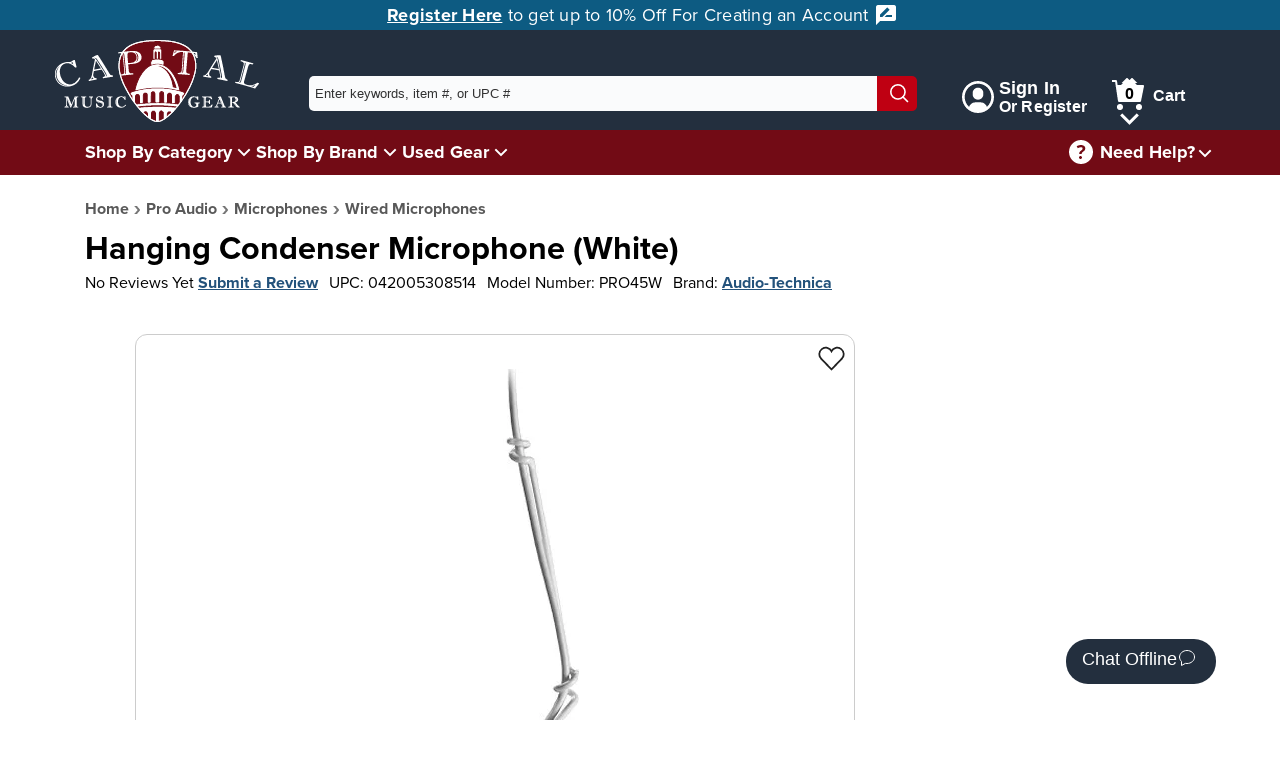

--- FILE ---
content_type: image/svg+xml
request_url: https://www.capitalmusicgear.com/content/images/icons/email-83.svg
body_size: 211
content:
<svg version="1.1" xmlns="http://www.w3.org/2000/svg" xmlns:xlink="http://www.w3.org/1999/xlink" x="0px" y="0px" viewBox="0 0 24 24" xml:space="preserve" width="24" height="24"><g class="nc-icon-wrapper" stroke-linecap="square" stroke-linejoin="miter" stroke-width="2" fill="#ffffff" stroke="#ffffff"><polyline fill="none" stroke="#ffffff" stroke-miterlimit="10" points="1,8 1,21 23,21 23,8 "/> <polygon data-color="color-2" fill="none" stroke-miterlimit="10" points=" 23,8 23,3 1,3 1,8 12,14 "/></g></svg>

--- FILE ---
content_type: application/javascript
request_url: https://www.capitalmusicgear.com/content/js/NewOffer.min.js?ver=1218251204
body_size: 400
content:
var makeOfferButton=document.getElementById("makeOffer"),quantityForm=document.getElementById("documentForm"),buyNowButton=document.getElementById("buyNow"),quantityForm=document.getElementById("quantityForm"),wishListForm=document.getElementById("wishListForm"),offerForm=document.getElementById("offerForm"),submitOfferButton=document.getElementById("submitOffer"),cancelOfferButton=document.getElementById("offerCancel"),closeButton=document.getElementById("offerClose"),formDiv=document.getElementById("formDiv"),isValidForm=(makeOfferButton&&(makeOfferButton.addEventListener("click",showOfferForm),cancelOfferButton.addEventListener("click",hideOfferForm),closeButton.addEventListener("click",hideOfferForm)),!1);function showOfferForm(){offerForm.style.display="block",cancelOfferButton.style.display="block",quantityForm.style.display="none",buyNowButton.style.display="none",buyNowButton.style.display="none",makeOfferButton.style.display="none",wishListForm.style.display="none"}function hideOfferForm(){quantityForm.style.display="block",buyNowButton.style.display="block",buyNowButton.style.display="block",wishListForm.style.display="block",offerForm.style.display="none",cancelOfferButton.style.display="none",closeButton.style.display="none"}var quantityTerm,max,cartForm,formSuccessCallback=function(){(isValidForm=offerForm.checkValidity())&&(closeButton.style.display="block",submitOfferButton.style.display="none",cancelOfferButton.style.display="none",formDiv.style.display="none")};$id("quantityTerm")&&(quantityTerm=$id("quantityTerm"),max=parseInt(quantityTerm.getAttribute("max")),cartForm=$id("cartForm"),quantityTerm.addEventListener("input",function(t){var e=this.value;max<e?(cartForm.removeAttribute("hidden"),cartForm.innerHTML="We currently only have "+max+" in stock.",this.value=max):(this.value=this.value,cartForm.setAttribute("hidden",""))}));
//# sourceMappingURL=NewOffer.min.js.map


--- FILE ---
content_type: image/svg+xml
request_url: https://www.capitalmusicgear.com/content/images/icons/stre-right.svg
body_size: 83
content:
<svg version="1.1" xmlns="http://www.w3.org/2000/svg" xmlns:xlink="http://www.w3.org/1999/xlink" x="0px" y="0px" viewBox="0 0 16 16" xml:space="preserve" width="16" height="16"><g class="nc-icon-wrapper" fill="#767676"><path fill="#767676" d="M5.108,16.41L3.59,15.108L9.683,8L3.59,0.892L5.108-0.41l6.651,7.76c0.321,0.374,0.321,0.927,0,1.301 L5.108,16.41z"></path></g></svg>